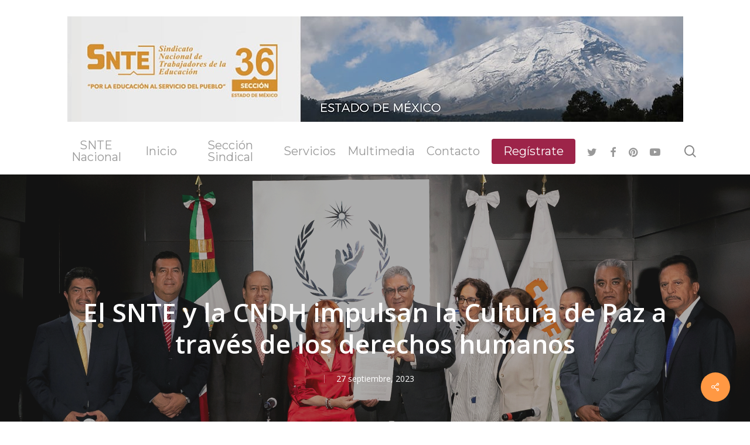

--- FILE ---
content_type: text/css
request_url: https://snte.org.mx/seccion36/wp-content/themes/salient/css/build/header/header-layout-centered-menu-under-logo.css?ver=16.1.3
body_size: 413
content:
#header-outer[data-format=centered-menu-under-logo] #top nav>.buttons{margin-left:15px}#header-outer[data-format=centered-menu-under-logo] #top nav{display:inline-block}#header-outer[data-format=centered-menu-under-logo] .span_9{text-align:center;line-height:1px}body.ascend #header-outer[data-format=centered-menu-under-logo] #top .row .span_3,body.ascend #header-outer[data-format=centered-menu-under-logo] #top .row .span_9,body.material #header-outer[data-format=centered-menu-under-logo] #top .row .span_3,body.material #header-outer[data-format=centered-menu-under-logo] #top .row .span_9,body.original #header-outer[data-format=centered-menu-under-logo] #top .row .span_3,body.original #header-outer[data-format=centered-menu-under-logo] #top .row .span_9{display:block;float:none;width:100%!important}body #header-outer[data-format=centered-menu-under-logo] .span_3{text-align:center;line-height:1}#header-outer[data-format=centered-menu-under-logo] #top nav>.sf-menu>li ul{text-align:left}#header-outer[data-format=centered-menu-under-logo] #top .span_9{position:relative}#header-outer[data-format=centered-menu-under-logo] .cart-menu{-ms-transform:translateY(-50%);-webkit-transform:translateY(-50%);transform:translateY(-50%);top:50%}#header-outer[data-format=centered-menu-under-logo] #top .span_9 nav>ul>li:not(#social-in-menu):not(#search-btn):not(.slide-out-widget-area-toggle)>a{padding-top:0;margin-bottom:20px}#header-outer[data-format=centered-menu-under-logo] #top .span_9 ul #nectar-user-account,#header-outer[data-format=centered-menu-under-logo] #top .span_9 ul #search-btn,#header-outer[data-format=centered-menu-under-logo] #top nav>ul .slide-out-widget-area-toggle{padding-top:0;padding-bottom:0}#header-outer[data-format=centered-menu-under-logo] #top .span_9 ul #social-in-menu a{margin-top:0;margin-bottom:20px}#header-outer[data-format=centered-menu-under-logo] #top #logo{display:inline-block}#header-outer[data-format=centered-menu-under-logo] #top #logo img{margin:0 auto 0 auto}#header-outer[data-format=centered-menu-under-logo] #top #logo .starting-logo{position:absolute;margin-bottom:0;left:50%;-webkit-transform:translateX(-50%) translateZ(0);transform:translateX(-50%) translateZ(0)}@media only screen and (min-width:1000px){#header-outer[data-format=centered-menu-under-logo] #top #logo .starting-logo{top:0}}@media only screen and (max-width:999px){#header-outer[data-format=centered-menu-under-logo] #top #logo .starting-logo{left:0;-webkit-transform:none;transform:none}}#header-outer[data-header-button_style*=hover_scale][data-format=centered-menu-under-logo] #top nav ul .slide-out-widget-area-toggle[data-custom-color=true] a:hover:before,#header-outer[data-header-button_style*=hover_scale][data-format=centered-menu-under-logo] #top nav>ul>li[class*=button_]>a:hover:before{-webkit-transform:scale(1.1) translateY(-9px);transform:scale(1.1) translateY(-9px)}#header-outer[data-format=centered-menu-under-logo] #top nav>ul>li[class*=button_]>a:before{-webkit-transform:translateY(-9px);transform:translateY(-9px)}#header-outer[data-format=centered-menu-under-logo] #top li[class*=button_].menu-item-has-icon>a:before{top:0}#header-outer[data-format=centered-menu-under-logo] #top nav>ul>li[class*=button_]>a{line-height:1.25em}@media only screen and (min-width:1000px){#header-outer[data-format=centered-menu-under-logo] #top .row .span_9,#header-outer[data-format=centered-menu-under-logo] .span_9,#header-outer[data-format=centered-menu-under-logo] .span_9 nav{display:-ms-flexbox;display:-webkit-flex;display:flex;width:100%}#header-outer[data-format=centered-menu-under-logo] .cart-menu{-webkit-transform:none;transform:none}}#header-outer[data-format=centered-menu-under-logo] #top .span_9 nav>.buttons{padding-bottom:20px}#header-outer[data-transparent-header=true][data-format=centered-menu-under-logo] #logo .dark-version{position:relative}@media only screen and (min-width :1px) and (max-width :999px){#header-outer[data-format=centered-menu-under-logo] #top .span_9,body.ascend #header-outer[data-format=centered-menu-under-logo] #top .row .span_9,body.material #header-outer[data-format=centered-menu-under-logo] #top .row .span_9,body.original #header-outer[data-format=centered-menu-under-logo] #top .row .span_9{min-height:0;width:auto!important;position:absolute!important;right:0;top:0;z-index:2000;height:100%}.material #header-outer[data-format=centered-menu-under-logo] #top .span_9{line-height:inherit}}